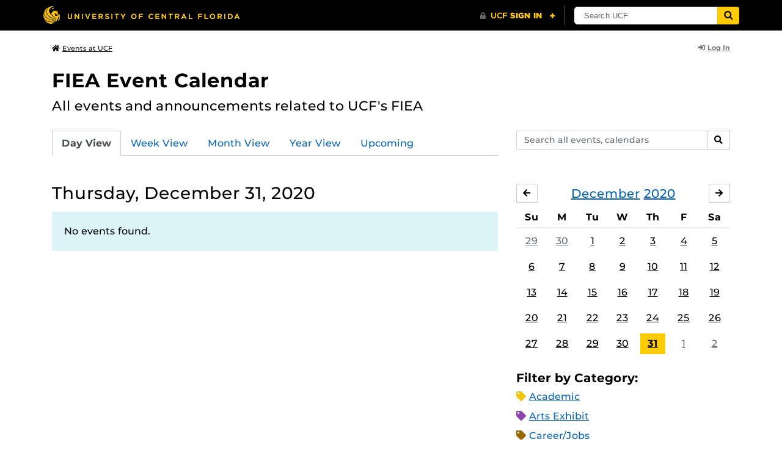

--- FILE ---
content_type: text/html; charset=UTF-8
request_url: https://events.ucf.edu/calendar/338/fiea-event-calendar/2020/12/31/
body_size: 28914
content:
<!DOCTYPE html>
<html lang="en-US"> <head> <title>FIEA Event Calendar | University of Central Florida Events | Thursday, December 31, 2020</title> <meta content="IE=edge,chrome=1" http-equiv="X-UA-Compatible" /> <meta charset="utf-8"> <meta name="viewport" content="width=device-width, initial-scale=1"> <meta name="description" content="All events and announcements related to UCF&#x27;s FIEA | FIEA Event Calendar at the University of Central Florida | UCF Events"> <meta name="application-name" content="UCF Events"> <meta name="geo.region" content="US-FL" /> <meta name="geo.placename" content="Orlando" /> <meta name="geo.position" content="28.602428;-81.20006" /> <meta name="ICBM" content="28.602428, -81.20006" /> <meta name="date" content="2026-01-20T18:39:17.896693" schema="W3CDTF"> <meta name="search_date" content="2026-01-20T18:39:17.896715" schema="W3CDTF"> <meta name="og:title" content="FIEA Event Calendar | UCF Events | Thursday, December 31, 2020"> <meta name="og:type" content="website"> <meta name="og:url" content="https://events.ucf.edu/calendar/338/fiea-event-calendar/2020/12/31/"> <meta name="og:site_name" content="UCF Events"> <meta name="og:description" content="All events and announcements related to UCF&#x27;s FIEA | FIEA Event Calendar at the University of Central Florida | UCF Events"> <link rel="alternate" type="application/rss+xml" title="RSS Feed" href="https://events.ucf.edu/calendar/338/fiea-event-calendar/2020/12/31/feed.rss" />
<link rel="alternate" type="application/json" title="JSON Feed" href="https://events.ucf.edu/calendar/338/fiea-event-calendar/2020/12/31/feed.json" />
<link rel="alternate" type="application/xml" title="XML Feed" href="https://events.ucf.edu/calendar/338/fiea-event-calendar/2020/12/31/feed.xml" />
<link rel="alternate" type="text/calendar" title="ICS Feed" href="https://events.ucf.edu/calendar/338/fiea-event-calendar/2020/12/31/feed.ics" /> <meta name="google-site-verification" content="8hYa3fslnyoRE8vg6COo48-GCMdi5Kd-1qFpQTTXSIw" /> <script> var HTTPHOST = 'events.ucf.edu'; var EARLIEST_VALID_DATE = '01/01/2009'; var LATEST_VALID_DATE = '12/31/2028'; </script> <!-- Google tag (gtag.js) --> <script async src="https://www.googletagmanager.com/gtag/js?id=G-YJ2LQ7CMQX"></script> <script> window.dataLayer = window.dataLayer || []; function gtag(){dataLayer.push(arguments);} gtag('js', new Date()); gtag('config', 'G-EXRB0BS0QE'); </script> <link rel="canonical" href="https://events.ucf.edu/calendar/338/fiea-event-calendar/2020/12/31/" /> <link rel="shortcut icon" href="/events/static/img/favicon.ico?v=v2.6.4" /> <link href="/events/static/css/style.min.css?v=v2.6.4" rel="stylesheet" media="all" /> <style type="text/css"> ul.event-list li.academic { border-left-color: #f1c40f; } .event-meta-category.academic span, .category-text.academic, .category-text.academic i { color: #f1c40f; } .category-label.academic { background-color: #f1c40f; } ul.event-list li.arts-exhibit { border-left-color: #8e44ad; } .event-meta-category.arts-exhibit span, .category-text.arts-exhibit, .category-text.arts-exhibit i { color: #8e44ad; } .category-label.arts-exhibit { background-color: #8e44ad; } ul.event-list li.careerjobs { border-left-color: #996600; } .event-meta-category.careerjobs span, .category-text.careerjobs, .category-text.careerjobs i { color: #996600; } .category-label.careerjobs { background-color: #996600; } ul.event-list li.concertperformance { border-left-color: #660066; } .event-meta-category.concertperformance span, .category-text.concertperformance, .category-text.concertperformance i { color: #660066; } .category-label.concertperformance { background-color: #660066; } ul.event-list li.entertainment { border-left-color: #d35400; } .event-meta-category.entertainment span, .category-text.entertainment, .category-text.entertainment i { color: #d35400; } .category-label.entertainment { background-color: #d35400; } ul.event-list li.health-well-being { border-left-color: #006600; } .event-meta-category.health-well-being span, .category-text.health-well-being, .category-text.health-well-being i { color: #006600; } .category-label.health-well-being { background-color: #006600; } ul.event-list li.holiday { border-left-color: #bdc3c7; } .event-meta-category.holiday span, .category-text.holiday, .category-text.holiday i { color: #bdc3c7; } .category-label.holiday { background-color: #bdc3c7; } ul.event-list li.meeting { border-left-color: #555555; } .event-meta-category.meeting span, .category-text.meeting, .category-text.meeting i { color: #555555; } .category-label.meeting { background-color: #555555; } ul.event-list li.open-forum { border-left-color: #CC9900; } .event-meta-category.open-forum span, .category-text.open-forum, .category-text.open-forum i { color: #CC9900; } .category-label.open-forum { background-color: #CC9900; } ul.event-list li.recreation-exercise { border-left-color: #2EB82E; } .event-meta-category.recreation-exercise span, .category-text.recreation-exercise, .category-text.recreation-exercise i { color: #2EB82E; } .category-label.recreation-exercise { background-color: #2EB82E; } ul.event-list li.servicevolunteer { border-left-color: #006666; } .event-meta-category.servicevolunteer span, .category-text.servicevolunteer, .category-text.servicevolunteer i { color: #006666; } .category-label.servicevolunteer { background-color: #006666; } ul.event-list li.social-event { border-left-color: #FF9933; } .event-meta-category.social-event span, .category-text.social-event, .category-text.social-event i { color: #FF9933; } .category-label.social-event { background-color: #FF9933; } ul.event-list li.speakerlectureseminar { border-left-color: #000077; } .event-meta-category.speakerlectureseminar span, .category-text.speakerlectureseminar, .category-text.speakerlectureseminar i { color: #000077; } .category-label.speakerlectureseminar { background-color: #000077; } ul.event-list li.sports { border-left-color: #000000; } .event-meta-category.sports span, .category-text.sports, .category-text.sports i { color: #000000; } .category-label.sports { background-color: #000000; } ul.event-list li.thesis-and-dissertation { border-left-color: #5da9c9; } .event-meta-category.thesis-and-dissertation span, .category-text.thesis-and-dissertation, .category-text.thesis-and-dissertation i { color: #5da9c9; } .category-label.thesis-and-dissertation { background-color: #5da9c9; } ul.event-list li.touropen-houseinformation-session { border-left-color: #1abc9c; } .event-meta-category.touropen-houseinformation-session span, .category-text.touropen-houseinformation-session, .category-text.touropen-houseinformation-session i { color: #1abc9c; } .category-label.touropen-houseinformation-session { background-color: #1abc9c; } ul.event-list li.uncategorizedother { border-left-color: #B80000; } .event-meta-category.uncategorizedother span, .category-text.uncategorizedother, .category-text.uncategorizedother i { color: #B80000; } .category-label.uncategorizedother { background-color: #B80000; } ul.event-list li.workshopconference { border-left-color: #663300; } .event-meta-category.workshopconference span, .category-text.workshopconference, .category-text.workshopconference i { color: #663300; } .category-label.workshopconference { background-color: #663300; } </style> </head> <div id="ucfhb" style="min-height: 50px; background-color: #000;"></div> <body>  
<header class="container my-3 mb-md-2"> <div class="row"> <div class="col"> <a href="/" class="small text-secondary"> <span class="fa fa-home pr-1" aria-hidden="true"></span>Events at UCF </a> </div> 
<div class="col-4"> <div class="login d-flex align-items-center justify-content-end h-100"> <a class="small font-weight-bold text-default-aw" href="/manager/"> <span class="fa fa-sign-in-alt pr-1" aria-hidden="true"></span>Log In </a> </div>
</div>  </div>
</header>
 <!-- Content --> <section id="calendar-base" class="container mt-4 "> <div class="row" id="page-title-wrap"> <div class="col"> <h1 class="h2 mb-2"> <a class="text-secondary text-decoration-none" href="/calendar/338/fiea-event-calendar/">FIEA Event Calendar</a> </h1> </div> <div class="col-lg-4 edit-options d-none mb-3 mb-lg-0 text-lg-right"> <div class="dropdown d-inline-block mr-3" id="edit-calendar-manage"> <a class="dropdown-toggle small font-weight-bold text-default-aw" href="/manager/calendar/338" role="button" id="manageDropDown" data-toggle="dropdown" aria-haspopup="true" aria-expanded="false"> <span class="fa fa-pencil-alt pr-1" aria-hidden="true"></span>Manage </a> <div class="dropdown-menu" aria-labelledby="manageDropDown"> <div class="dropdown-header font-weight-bold text-uppercase">Edit Events</div> <a class="dropdown-item" href="/manager/calendar/338"> <span class="fa fa-tachometer-alt fa-fw mr-1" aria-hidden="true"></span>Manager View </a> <div class="dropdown-divider"></div> <div class="dropdown-header font-weight-bold text-uppercase">Edit Calendar</div> <a class="dropdown-item" href="/manager/calendar/338/update/users"> <span class="fa fa-users fa-fw mr-1" aria-hidden="true"></span>Users &amp; Permissions </a> <a class="dropdown-item" href="/manager/calendar/338/update"> <span class="fa fa-info-circle fa-fw mr-1" aria-hidden="true"></span>Calendar Info </a> <a class="dropdown-item" href="/manager/calendar/338/update/subscriptions"> <span class="fa fa-share fa-fw mr-1" aria-hidden="true"></span>Subscriptions </a> </div> </div> <a class="object-modify small font-weight-bold text-default-aw d-none" id="edit-calendar-subscribe" href="/manager/calendar/subscribe-to/338"> <span class="fa fa-share pr-1" aria-hidden="true"></span>Subscribe to Calendar </a> </div> </div> <div class="row"> <div class="col-12"> <p class="lead mb-4"> All events and announcements related to UCF&#x27;s FIEA </p> </div> </div> <div class="row mb-4"> <div class="col-sm-8 col-lg-4 flex-sm-last mb-3"> <form class="form-search" method="GET" action="/search/"> <div class="form-group d-flex"> <label class="sr-only" for="q">Search events, calendars</label> <input type="text" class="form-control form-control-sm search-query" id="q" name="q" placeholder="Search all events, calendars" /> <span class="input-group-btn"> <button type="submit" class="btn btn-default btn-sm"><span class="sr-only">Search</span><span class="fa fa-search" aria-hidden="true"></span></button> </span> </div>
</form> </div> <div class="col"> <ul class="nav nav-tabs hidden-md-down"> <li class="nav-item"> <a class="nav-link active" href="/calendar/338/fiea-event-calendar/">Day View</a> </li> <li class="nav-item"> <a class="nav-link" href="/calendar/338/fiea-event-calendar/this-week/">Week View</a> </li> <li class="nav-item"> <a class="nav-link" href="/calendar/338/fiea-event-calendar/this-month/">Month View</a> </li> <li class="nav-item"> <a class="nav-link" href="/calendar/338/fiea-event-calendar/this-year/">Year View</a> </li> <li class="nav-item"> <a class="nav-link" href="/calendar/338/fiea-event-calendar/upcoming/">Upcoming</a> </li> </ul> <div class="dropdown hidden-lg-up mb-3"> <button class="btn btn-default btn-sm dropdown-toggle" type="button" id="calendarViewsDropdownMenuButton" data-toggle="dropdown" aria-haspopup="true" aria-expanded="false"> View By... </button> <div class="dropdown-menu" aria-labelledby="calendarViewsDropdownMenuButton"> <a class="dropdown-item active" href="/calendar/338/fiea-event-calendar/">Day View</a> <a class="dropdown-item" href="/calendar/338/fiea-event-calendar/this-week/">Week View</a> <a class="dropdown-item" href="/calendar/338/fiea-event-calendar/this-month/">Month View</a> <a class="dropdown-item" href="/calendar/338/fiea-event-calendar/this-year/">Year View</a> <a class="dropdown-item" href="/calendar/338/fiea-event-calendar/upcoming/">Upcoming</a> </div> </div> </div>
</div> <div class="row"> <div class="col-lg-8" id="calendar-events-day"> <h2 class="h3 font-weight-normal mb-3">Thursday, December 31, 2020</h2> <div class="alert alert-info"> No events found. </div> </div> <aside class="col-lg-4" id="calendar-events-sidebar"> <div id="sidebar-minical" class="calendar-slider mb-4" data-calendar-slug="fiea-event-calendar" data-view="frontend" data-year="2020" data-month="12"> <div class="pager row justify-content-between align-items-center mb-2 active"> <div class="item col-sm-auto col text-center"> <h3 class="h5 font-weight-normal mb-0"> <a href="https://events.ucf.edu/calendar/338/fiea-event-calendar/2020/12/">December</a> <a href="https://events.ucf.edu/calendar/338/fiea-event-calendar/2020/">2020</a> </h3> </div> <div class="col-sm-auto col text-left previous flex-first"> <a rel="nofollow" class="btn btn-default btn-sm left" data-ajax-link="/calendar-widget/frontend/calendar/338/fiea-event-calendar/small/2020/11/" href="https://events.ucf.edu/calendar/338/fiea-event-calendar/2020/11/"> <span class="fa fa-arrow-left" aria-hidden="true"></span><span class="sr-only">November</span> </a> </div> <div class="col-sm-auto col text-right next"> <a rel="nofollow" class="btn btn-default btn-sm right" data-ajax-link="/calendar-widget/frontend/calendar/338/fiea-event-calendar/small/2021/1/" href="https://events.ucf.edu/calendar/338/fiea-event-calendar/2021/1/"> <span class="fa fa-arrow-right" aria-hidden="true"></span><span class="sr-only">January</span> </a> </div> </div> <div class="item"> <table class="table table-sm"> <thead> <tr> <th class="text-center">Su</th> <th class="text-center">M</th> <th class="text-center">Tu</th> <th class="text-center">W</th> <th class="text-center">Th</th> <th class="text-center">F</th> <th class="text-center">Sa</th> </tr> </thead> <tbody class="text-center"> <tr class="week"> <td class="border-0 day"> <a class="d-block text-muted" href="https://events.ucf.edu/calendar/338/fiea-event-calendar/2020/11/29/"> 29 </a> </td> <td class="border-0 day"> <a class="d-block text-muted" href="https://events.ucf.edu/calendar/338/fiea-event-calendar/2020/11/30/"> 30 </a> </td> <td class="border-0 day"> <a class="d-block " href="https://events.ucf.edu/calendar/338/fiea-event-calendar/2020/12/1/"> 1 </a> </td> <td class="border-0 day"> <a class="d-block " href="https://events.ucf.edu/calendar/338/fiea-event-calendar/2020/12/2/"> 2 </a> </td> <td class="border-0 day"> <a class="d-block " href="https://events.ucf.edu/calendar/338/fiea-event-calendar/2020/12/3/"> 3 </a> </td> <td class="border-0 day"> <a class="d-block " href="https://events.ucf.edu/calendar/338/fiea-event-calendar/2020/12/4/"> 4 </a> </td> <td class="border-0 day"> <a class="d-block " href="https://events.ucf.edu/calendar/338/fiea-event-calendar/2020/12/5/"> 5 </a> </td> </tr> <tr class="week"> <td class="border-0 day"> <a class="d-block " href="https://events.ucf.edu/calendar/338/fiea-event-calendar/2020/12/6/"> 6 </a> </td> <td class="border-0 day"> <a class="d-block " href="https://events.ucf.edu/calendar/338/fiea-event-calendar/2020/12/7/"> 7 </a> </td> <td class="border-0 day"> <a class="d-block " href="https://events.ucf.edu/calendar/338/fiea-event-calendar/2020/12/8/"> 8 </a> </td> <td class="border-0 day"> <a class="d-block " href="https://events.ucf.edu/calendar/338/fiea-event-calendar/2020/12/9/"> 9 </a> </td> <td class="border-0 day"> <a class="d-block " href="https://events.ucf.edu/calendar/338/fiea-event-calendar/2020/12/10/"> 10 </a> </td> <td class="border-0 day"> <a class="d-block " href="https://events.ucf.edu/calendar/338/fiea-event-calendar/2020/12/11/"> 11 </a> </td> <td class="border-0 day"> <a class="d-block " href="https://events.ucf.edu/calendar/338/fiea-event-calendar/2020/12/12/"> 12 </a> </td> </tr> <tr class="week"> <td class="border-0 day"> <a class="d-block " href="https://events.ucf.edu/calendar/338/fiea-event-calendar/2020/12/13/"> 13 </a> </td> <td class="border-0 day"> <a class="d-block " href="https://events.ucf.edu/calendar/338/fiea-event-calendar/2020/12/14/"> 14 </a> </td> <td class="border-0 day"> <a class="d-block " href="https://events.ucf.edu/calendar/338/fiea-event-calendar/2020/12/15/"> 15 </a> </td> <td class="border-0 day"> <a class="d-block " href="https://events.ucf.edu/calendar/338/fiea-event-calendar/2020/12/16/"> 16 </a> </td> <td class="border-0 day"> <a class="d-block " href="https://events.ucf.edu/calendar/338/fiea-event-calendar/2020/12/17/"> 17 </a> </td> <td class="border-0 day"> <a class="d-block " href="https://events.ucf.edu/calendar/338/fiea-event-calendar/2020/12/18/"> 18 </a> </td> <td class="border-0 day"> <a class="d-block " href="https://events.ucf.edu/calendar/338/fiea-event-calendar/2020/12/19/"> 19 </a> </td> </tr> <tr class="week"> <td class="border-0 day"> <a class="d-block " href="https://events.ucf.edu/calendar/338/fiea-event-calendar/2020/12/20/"> 20 </a> </td> <td class="border-0 day"> <a class="d-block " href="https://events.ucf.edu/calendar/338/fiea-event-calendar/2020/12/21/"> 21 </a> </td> <td class="border-0 day"> <a class="d-block " href="https://events.ucf.edu/calendar/338/fiea-event-calendar/2020/12/22/"> 22 </a> </td> <td class="border-0 day"> <a class="d-block " href="https://events.ucf.edu/calendar/338/fiea-event-calendar/2020/12/23/"> 23 </a> </td> <td class="border-0 day"> <a class="d-block " href="https://events.ucf.edu/calendar/338/fiea-event-calendar/2020/12/24/"> 24 </a> </td> <td class="border-0 day"> <a class="d-block " href="https://events.ucf.edu/calendar/338/fiea-event-calendar/2020/12/25/"> 25 </a> </td> <td class="border-0 day"> <a class="d-block " href="https://events.ucf.edu/calendar/338/fiea-event-calendar/2020/12/26/"> 26 </a> </td> </tr> <tr class="week"> <td class="border-0 day"> <a class="d-block " href="https://events.ucf.edu/calendar/338/fiea-event-calendar/2020/12/27/"> 27 </a> </td> <td class="border-0 day"> <a class="d-block " href="https://events.ucf.edu/calendar/338/fiea-event-calendar/2020/12/28/"> 28 </a> </td> <td class="border-0 day"> <a class="d-block " href="https://events.ucf.edu/calendar/338/fiea-event-calendar/2020/12/29/"> 29 </a> </td> <td class="border-0 day"> <a class="d-block " href="https://events.ucf.edu/calendar/338/fiea-event-calendar/2020/12/30/"> 30 </a> </td> <td class="border-0 day active"> <a class="d-block " href="https://events.ucf.edu/calendar/338/fiea-event-calendar/2020/12/31/"> 31 </a> </td> <td class="border-0 day"> <a class="d-block text-muted" href="https://events.ucf.edu/calendar/338/fiea-event-calendar/2021/1/1/"> 1 </a> </td> <td class="border-0 day"> <a class="d-block text-muted" href="https://events.ucf.edu/calendar/338/fiea-event-calendar/2021/1/2/"> 2 </a> </td> </tr> </tbody> </table> </div> </div> <h3 class="h5">Filter by Category:</h3> <ul class="list-unstyled mb-4"> <li class="category-text academic mb-2"> <span class="fa fa-tag" aria-hidden="true"></span> <a href="/calendar/338/fiea-event-calendar/category/1/academic/">Academic</a>
 </li> <li class="category-text arts-exhibit mb-2"> <span class="fa fa-tag" aria-hidden="true"></span> <a href="/calendar/338/fiea-event-calendar/category/2/arts-exhibit/">Arts Exhibit</a>
 </li> <li class="category-text careerjobs mb-2"> <span class="fa fa-tag" aria-hidden="true"></span> <a href="/calendar/338/fiea-event-calendar/category/5/careerjobs/">Career/Jobs</a>
 </li> <li class="category-text concertperformance mb-2"> <span class="fa fa-tag" aria-hidden="true"></span> <a href="/calendar/338/fiea-event-calendar/category/18/concertperformance/">Concert/Performance</a>
 </li> <li class="category-text entertainment mb-2"> <span class="fa fa-tag" aria-hidden="true"></span> <a href="/calendar/338/fiea-event-calendar/category/13/entertainment/">Entertainment</a>
 </li> <li class="category-text health-well-being mb-2"> <span class="fa fa-tag" aria-hidden="true"></span> <a href="/calendar/338/fiea-event-calendar/category/30/health-well-being/">Health &amp; Well-being</a>
 </li> <li class="category-text holiday mb-2"> <span class="fa fa-tag" aria-hidden="true"></span> <a href="/calendar/338/fiea-event-calendar/category/14/holiday/">Holiday</a>
 </li> <li class="category-text meeting mb-2"> <span class="fa fa-tag" aria-hidden="true"></span> <a href="/calendar/338/fiea-event-calendar/category/16/meeting/">Meeting</a>
 </li> <li class="category-text open-forum mb-2"> <span class="fa fa-tag" aria-hidden="true"></span> <a href="/calendar/338/fiea-event-calendar/category/32/open-forum/">Open Forum</a>
 </li> <li class="category-text recreation-exercise mb-2"> <span class="fa fa-tag" aria-hidden="true"></span> <a href="/calendar/338/fiea-event-calendar/category/31/recreation-exercise/">Recreation &amp; Exercise</a>
 </li> <li class="category-text servicevolunteer mb-2"> <span class="fa fa-tag" aria-hidden="true"></span> <a href="/calendar/338/fiea-event-calendar/category/24/servicevolunteer/">Service/Volunteer</a>
 </li> <li class="category-text social-event mb-2"> <span class="fa fa-tag" aria-hidden="true"></span> <a href="/calendar/338/fiea-event-calendar/category/25/social-event/">Social Event</a>
 </li> <li class="category-text speakerlectureseminar mb-2"> <span class="fa fa-tag" aria-hidden="true"></span> <a href="/calendar/338/fiea-event-calendar/category/23/speakerlectureseminar/">Speaker/Lecture/Seminar</a>
 </li> <li class="category-text sports mb-2"> <span class="fa fa-tag" aria-hidden="true"></span> <a href="/calendar/338/fiea-event-calendar/category/27/sports/">Sports</a>
 </li> <li class="category-text thesis-and-dissertation mb-2"> <span class="fa fa-tag" aria-hidden="true"></span> <a href="/calendar/338/fiea-event-calendar/category/33/thesis-and-dissertation/">Thesis and Dissertation</a>
 </li> <li class="category-text touropen-houseinformation-session mb-2"> <span class="fa fa-tag" aria-hidden="true"></span> <a href="/calendar/338/fiea-event-calendar/category/28/touropen-houseinformation-session/">Tour/Open House/Information Session</a>
 </li> <li class="category-text uncategorizedother mb-2"> <span class="fa fa-tag" aria-hidden="true"></span> <a href="/calendar/338/fiea-event-calendar/category/21/uncategorizedother/">Uncategorized/Other</a>
 </li> <li class="category-text workshopconference mb-2"> <span class="fa fa-tag" aria-hidden="true"></span> <a href="/calendar/338/fiea-event-calendar/category/29/workshopconference/">Workshop/Conference</a>
 </li> </ul> <div class="d-flex align-items-center"> <h3 class="h5 mb-0 mr-2">Feeds:</h3> <div class="feeds-list d-flex"> <a href="https://events.ucf.edu/calendar/338/fiea-event-calendar/2020/12/31/feed.ics" class="ical" data-toggle="tooltip" data-placement="bottom" title="Apple iCal Feed (ICS)"> Apple iCal Feed (ICS) </a> <a href="https://events.ucf.edu/calendar/338/fiea-event-calendar/2020/12/31/feed.ics" class="outlook" data-toggle="tooltip" data-placement="bottom" title="Microsoft Outlook Feed (ICS)"> Microsoft Outlook Feed (ICS) </a> <a href="https://events.ucf.edu/calendar/338/fiea-event-calendar/2020/12/31/feed.rss" class="rss" data-toggle="tooltip" data-placement="bottom" title="RSS Feed"> RSS Feed </a> <a href="https://events.ucf.edu/calendar/338/fiea-event-calendar/2020/12/31/feed.xml" class="xml" data-toggle="tooltip" data-placement="bottom" title="XML Feed"> XML Feed </a> <a href="https://events.ucf.edu/calendar/338/fiea-event-calendar/2020/12/31/feed.json" class="json" data-toggle="tooltip" data-placement="bottom" title="JSON Feed"> JSON Feed </a>
</div> </div> </aside>
</div> </section> <!-- Generic Modal for Object Modification --> <div class="modal fade" id="object-modify-modal" tabindex="-1" role="dialog" aria-labelledby="object-modify-modal-label" aria-hidden="true"> <div class="modal-dialog"> <div class="modal-content"> <div class="modal-header"> <h2 class="modal-title h4" id="object-modify-modal-label"></h2> <button type="button" class="close" data-dismiss="modal" aria-label="Close"> <span class="fa fa-times" aria-hidden="true"></span> </button> </div> <form action="" method="post" id="object-modify"> <div class="modal-body"> </div> <div class="modal-footer"> </div> </form> </div> </div> </div> <footer class="container mb-4"> <hr class="mt-4 mt-md-5 mb-4"> <div class="row"> <div class="col-md-8 mb-3 mb-md-0"> &copy; University of Central Florida </div> <div class="col-md-4"> <ul class="nav flex-column"> <li class="nav-item"> <a class="nav-link" target="_blank" href="https://www.ucf.edu/announcements/">UCF Announcements</a> </li> <li class="nav-item"> <a class="nav-link" href="/help/">Help &amp; Documentation</a> </li> <li class="nav-item"> <a class="nav-link" href="mailto:webcom@ucf.edu">Contact</a> </li> </ul> </div> </div> </footer> <script src="https://code.jquery.com/jquery-3.5.1.min.js" integrity="sha256-9/aliU8dGd2tb6OSsuzixeV4y/faTqgFtohetphbbj0=" crossorigin="anonymous"></script> <script src="https://cdnjs.cloudflare.com/ajax/libs/tether/1.4.3/js/tether.min.js" integrity="sha256-mIiWebTG82x+OcV3vUA49ffGDIAJ53uC9jflw5/+REs=" crossorigin="anonymous"></script> <script src="/events/static/js/script.min.js?v=v2.6.4" type="text/javascript" charset="utf-8"></script> <script type="text/javascript" id="ucfhb-script" src="//universityheader.ucf.edu/bar/js/university-header.js?use-1200-breakpoint=1" async></script> <script src="/events/static/js/script-frontend.min.js?v=v2.6.4" type="text/javascript" charset="utf-8"></script> <script type="text/javascript" charset="utf-8">
var user_editable_calendars = [
];
var is_superuser = parseInt(0); // Show Manage Calendar button only for admins, owners or superusers
if ( (user_editable_calendars.length && user_editable_calendars.indexOf(338) > -1) || is_superuser == 1
) { $('#page-title-wrap .edit-options').removeClass('d-none'); $('#edit-calendar-manage').removeClass('d-none');
} // Show subscription button if user is viewing a calendar they don't have edit access to,
// or if the user has at least 2 editable calendars
if ( (user_editable_calendars.length > 0 && user_editable_calendars.indexOf(338) == -1) || (user_editable_calendars.length > 1)
) { $('#page-title-wrap .edit-options').removeClass('d-none'); $('#edit-calendar-subscribe').removeClass('d-none');
}
</script> </body>
</html>
